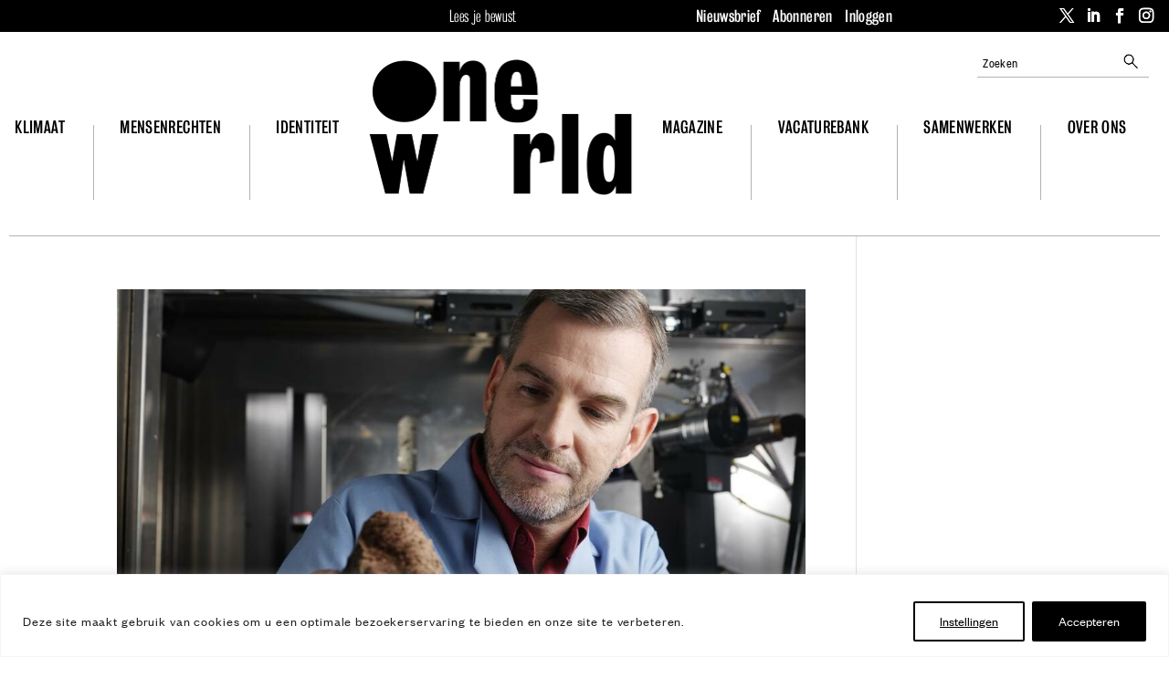

--- FILE ---
content_type: text/css; charset=utf-8
request_url: https://www.oneworld.nl/app/themes/Oneworld-Divi/css/page.css?ver=1726835704
body_size: 387
content:
#body #page-header{
	padding: 4rem 0px;
	border-bottom: 1px solid rgba(0,0,0,0.3);
}

#body #page-header h1{
	font-size: 2.6rem;
	line-height: 3.1rem;
	letter-spacing: 0.02em;
	text-align: center;
	padding: 0px;
	font-weight: 350;
	font-family: 'Bureau Grot Cond Bk',sans;	
}
#body #page-content{
	padding-top: 3.5rem;
	max-width: 744px;
	font-family: 'Founders Grotesk Condensed', sans;
	font-size: 2.4rem;
	font-weight: 350;
	line-height: 3rem;
	letter-spacing: 0.04em; 
}

#body #page-content .et_pb_column .et_pb_title_featured_container .et_pb_image_wrap img{
	margin-bottom: 3rem;
}
#body #content-with-menu{
	display: flex;
	column-gap: 9.6rem;
	padding-top: 4rem;
}

#body #content-with-menu > .et_pb_column:first-child{
	width: 35rem;
	margin: 0px;
	padding-top: 0.6rem;	
}

#body #content-with-menu > .et_pb_column:nth-child(2) {
	font-family: 'Founders Grotesk Condensed', sans;
	font-size: 2.4rem;
	font-weight: 350;
	line-height: 3rem;
	letter-spacing: 0.04em;
}
#body.page #main-content .old-tabula-content h2,
#body.page #main-content .old-tabula-content h3,
#body.page #main-content .old-tabula-content h4{
	margin-top: 3.0rem;
	padding-bottom: 0px;
	font-size: 2.4rem;
	line-height: 3.1rem;
}

#body.page #main-content .old-tabula-content p{
	padding-bottom: 0rem;
	margin-bottom: 1rem;
}
#body .personen-lijst{
	margin-top: 20px;
}
#body .personen-lijst .et_pb_blurb .et_pb_blurb_content{
	position: static;
	width: 100%;
}
#body .personen-lijst .et_pb_blurb .et_pb_blurb_content .et_pb_main_blurb_image img{
	width: 16.133328rem;
	height: 16.133328rem;
	border-radius: 100% 100% 100% 100%;
	animation: none;
}
#body .personen-lijst .et_pb_blurb .et_pb_blurb_content .et_pb_main_blurb_image .et_pb_image_wrap::before,
#body .personen-lijst .et_pb_blurb .et_pb_blurb_content .et_pb_main_blurb_image .et_pb_image_wrap::after {
	display: none;
}

@media (max-width: 980px) {
#body .personen-lijst .et_pb_column_1_4{
	width: 47.25% !important;
	float: left;
}
#body .personen-lijst .et_pb_blurb .et_pb_blurb_content{
	flex-direction: column;
}
  #body .personen-lijst .et_pb_blurb .et_pb_blurb_content .et_pb_main_blurb_image {
    width: 100%;
  }
}

--- FILE ---
content_type: text/css; charset=utf-8
request_url: https://www.oneworld.nl/app/themes/Oneworld-Divi/css/webfonts.css?ver=1745584033
body_size: 140
content:
@font-face {
    font-family: 'Founders Grotesk Regular';
    src: url('../webfonts/founders-grotesk-regular.woff2') format('woff2');
	font-display: swap;		
    font-weight: normal;
    font-style: normal;
}
@font-face {
    font-family: 'Founders Grotesk Condensed';
    src: url('../webfonts/founders-grotesk-condensed-regular.woff2') format('woff2');
	font-display: swap;		
    font-weight: normal;
    font-style: normal;
}
@font-face {
    font-family: 'Founders Grotesk Condensed';
    src: url('../webfonts/founders-grotesk-condensed-medium.woff2') format('woff2');
	font-display: swap;		
    font-weight: 500;
    font-style: normal;
}
@font-face {
    font-family: 'Founders Grotesk Condensed';
    src: url('../webfonts/founders-grotesk-condensed-light.woff2') format('woff2');
	font-display: swap;		
    font-weight: 300;
    font-style: normal;
}
@font-face {
  font-family: "Bureau Grot Cond Bk";
  src: url('../webfonts/BureauGrotCondensedBook/font.woff2') format('woff2'), url('../webfonts/BureauGrotCondensedBook/font.woff') format('woff');
  font-display: swap;
  font-style: normal;
  font-weight: normal; 
}
@font-face {
  font-family: "Bureau Grot Cond Med";
  src: url('../webfonts/BureauGrotCondensedMedium/font.woff2') format('woff2'), url('../webfonts/BureauGrotCondensedMedium/font.woff') format('woff');
  font-display: swap;
  font-style: normal;
  font-weight: normal;   
}
@font-face {
  font-family: "Bureau Grot Cond Lt";
  src: url('../webfonts/BureauGrotCondensedLight/font.woff2') format('woff2'), url('../webfonts/BureauGrotCondensedLight/font.woff') format('woff');
  font-display: swap;
  font-style: normal;
  font-weight: normal;   
}


/*
oude versie bureau grot 
@import url('https://fastly-cloud.typenetwork.com/projects/7107/fontface.css?641c30bd');
.bureaugrotcondensedbook {
    font-family: "Bureau Grot Cond Bk";
    font-display: swap;
    font-style: normal;
    font-weight: normal;
}

.bureaugrotcondensedlight {
    font-family: "Bureau Grot Cond Lt";
    font-display: swap;
    font-style: normal;
    font-weight: normal;
}

.bureaugrotcondensedmedium {
    font-family: "Bureau Grot Cond Med";
    font-display: swap;
    font-style: normal;
    font-weight: normal;
}
*/

--- FILE ---
content_type: application/javascript; charset=utf-8
request_url: https://www.oneworld.nl/app/themes/Oneworld-Divi/js/blocklinks.js?ver=1681224212
body_size: 984
content:
/**
 * This file contains the Avenue 'blocklinks' jQuery plugin.
 * This allows block to exhibit the linking behaviour of an included readmore link.
 *
 * Using jquery_autoload, you can use this by adding to a container-element
 *   data-blocklinks='{"link": ".readmore a"}'
 * The 'link'-property allows you to use a CSS-selector to specify what link to follow
 * There is also a 'block'-property, with which you can use a CSS-selector to specify what blocks should be linked (this defaults to the direct children of the container tag)
 */
(function($j) {
	$j.fn.blocklinks = blocklinks;
	/** Default options. May be overridden on an element-specific or site-specific basis */
	blocklinks.defaults={
		block: '> *',
		hitarea: null,
		link: 'a[href!=\'#\']'
	};

	/** Frontend function.
	 * Initialize plugin with $j(el).blocklinks() or $j(el).blocklinks({options})
	 * Invoke actions with $j(el).blocklinks(cmd, parameters)
	 */
	function blocklinks(cmd) {
		var params=$j.makeArray(arguments);
		if (cmd && $j.type(cmd)=='string') {
			params=params.slice(1);
		} else {
			cmd='init';
		}
		switch(cmd) {
			case 'init': return initElements.apply(this, params);
			default: console.log('blocklinks command '+cmd+' not supported');
		}
	}

	/** Initialize elements */
	function initElements(options) {
		for(var i=0; i<this.length; i++) {
			var el=this.eq(i);
			initElement.call(el, options);
		}
		return this;
	}

	/** Initialize 1 element */
	function initElement(options) {
		if (options) this.data('blocklinks', options);
		options=$j.extend({}, blocklinks.defaults, this.data('blocklinks'));
		var blocks=(options.block?this.find(options.block):this);
		blocks=blocks.has(options.link);
		blocks.off('click.blocklinks').on('click.blocklinks', options.hitarea, onClick).data('blocklink', options.link);
		(options.hitarea ? blocks.find(options.hitarea):blocks).css('cursor', 'pointer');
	}

	/** On click-on-block check situation and activate link */
	function onClick(evt) {
		if (evt.isDefaultPrevented()) return false;
		var clicked=$j(evt.target);
		if (clicked.length && (clicked.closest('[href]').length || clicked.is('input'))) return true;
		var el=$j(evt.delegateTarget ? evt.delegateTarget : this);
		var link=el.find(el.data('blocklink'));
		if (!link.length) return true;
		evt.preventDefault();
		if (link[0].click) {
			link[0].click(); // Call the native click method, in order to trigger both onclick handlers and native click-behaviour. Support for this is part of the HTML5 specs
		} else if (document.createEvent) { // trigger native event using DOM methods
			var evt2=document.createEvent('Event');
			evt2.initEvent('click', true, true);
			link[0].dispatchEvent(evt2);
		} else if (link[0].href) { // native click method or native DOM events not available
			window.location=link[0].href;
		} else { // no link URL
			link.click();
		}
		return false;
	}

})(jQuery);


--- FILE ---
content_type: application/javascript; charset=utf-8
request_url: https://www.oneworld.nl/app/themes/Oneworld-Divi/js/reuse-divi-lightbox.js?ver=1662417644
body_size: 0
content:
/* Use Divi lightbox for other images */
jQuery(function($) {
	var links = $('a.js-lightbox-item').filter(is_nongallery_image_link);
	links.filter(':has(img)').addClass('et_pb_lightbox_image'); 
	if ($.fn.magnificPopup) links.not(':has(img)').magnificPopup({type:'image'});
	function is_nongallery_image_link() {
		var el=$(this);
		if (!el.attr('href').match(/[.](jpg|jpeg|gif|png|webp|bmp)$/i)) return false;
		if (el.parent().hasClass("et_pb_gallery_image")) return false;
		return true;
	}
});


--- FILE ---
content_type: application/javascript; charset=utf-8
request_url: https://www.oneworld.nl/app/mu-plugins/analytics-optout/analytics-optout.js?ver=1680567174
body_size: 317
content:
// Handle opt-out settings
(function(trackingId, alternateTrackingIds) {
	var disableStr='ga-disable-'+trackingId;
	if (retrieveOptOut()) {
		disableGoogleAnalytics();
	}
	jQuery(function() {
		jQuery('.analytics-optout').on('click', setOptOut);
	});
	/* Set opt-out for Google Analytics and store permanently */
	function setOptOut() {
		var alreadyDisabled=retrieveOptOut();
		storeOptOut();
		disableGoogleAnalytics();
		window.alert(alreadyDisabled?'Analytics opt-out was al actief':'Analytics opt-out is geactiveerd');
		return false;
	}
	/* Check whether opt-out setting was stored */
	function retrieveOptOut() {
		try {
			return window.localStorage.getItem(disableStr);
		} catch(e) {
			return (document.cookie.indexOf(disableStr+'=true')!=-1);
		}
	}
	/* Store opt-out setting */
	function storeOptOut() {
		console.log('Storing Analytics opt-out');
		try {
			window.localStorage.setItem(disableStr, 1);
		} catch(e) {
			document.cookie = disableStr + '=true; expires=Thu, 31 Dec 2099 23:59:59 UTC; path='+wwwroot+'/';
		}
	}
	/* Set non-tracking markers for Google Analytics */
	function disableGoogleAnalytics() {
		console.log('Activating Analytics opt-out');
		window[disableStr]=true;
		if (alternateTrackingIds) {
			for(var i=0; i<alternateTrackingIds.length; i++) {
				var alternateDisableStr='ga-disable-'+alternateTrackingIds[i];
				window[alternateDisableStr]=true;
			}
		}
	}

})('UA-1234625-3', ['UA-1234625-7']);

